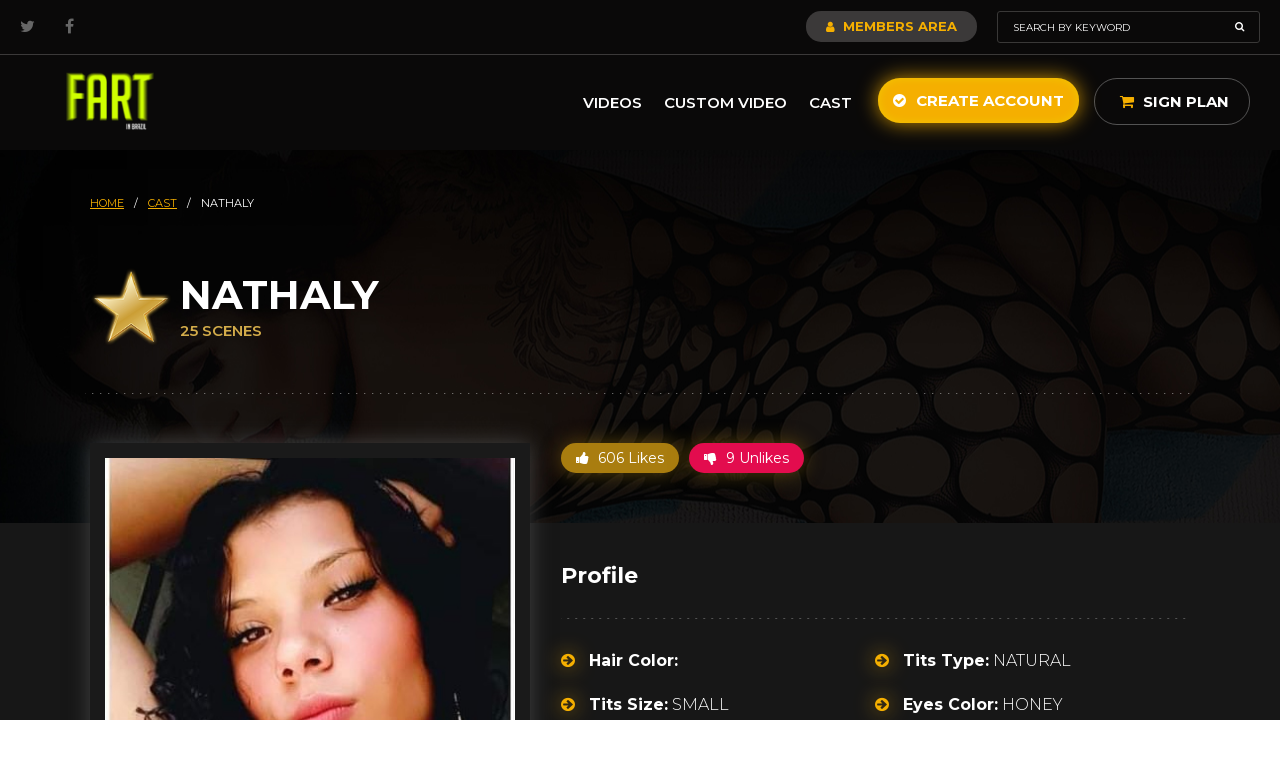

--- FILE ---
content_type: text/html; charset=UTF-8
request_url: https://fartinginbrazil.com/cast/nathaly-805
body_size: 49820
content:
<!DOCTYPE html>
<html lang="en">
    <head>
        <script async src="https://www.googletagmanager.com/gtag/js?id=UA-160167492-1"></script>
<script>
  window.dataLayer = window.dataLayer || [];
  function gtag(){dataLayer.push(arguments);}
  gtag('js', new Date());
  gtag('config', 'UA-160167492-1');
</script>

<script>(function(w,d,s,l,i){w[l]=w[l]||[];w[l].push({'gtm.start':
new Date().getTime(),event:'gtm.js'});var f=d.getElementsByTagName(s)[0],
j=d.createElement(s),dl=l!='dataLayer'?'&l='+l:'';j.async=true;j.src=
'https://www.googletagmanager.com/gtm.js?id='+i+dl;f.parentNode.insertBefore(j,f);
})(window,document,'script','dataLayer','GTM-TLGDFDD');</script>

<script type="text/javascript">(function(c,l,a,r,i,t,y){ c[a]=c[a]||function(){(c[a].q=c[a].q||[]).push(arguments)}; t=l.createElement(r);t.async=1;t.src="https://www.clarity.ms/tag/"+i; y=l.getElementsByTagName(r)[0];y.parentNode.insertBefore(t,y); })(window, document, "clarity", "script", "b6ny0ycms1");</script>
        <meta charset="UTF-8" >
        <meta http-equiv="X-UA-Compatible" content="IE=edge" />
        <meta name="viewport" content="width=device-width, initial-scale=1, maximum-scale=1.0">

        <title>Nathaly  | NewMFX</title>
        <meta name="theme-color" content="#f5af00">
        <meta name="csrf-token" content="kfNpa5Jse7LaQLYeuISMVe5QyVUNYfDHHwg8pL9T">
        <link href="https://fartinginbrazil.com/img/fartinginbrazil.png" rel="shortcut icon">

        <link rel="preconnect" href="https://fonts.googleapis.com">
        <link rel="preconnect" href="https://fonts.gstatic.com" crossorigin>
        <link href="https://fonts.googleapis.com/css2?family=Montserrat:ital,wght@0,100;0,300;0,400;0,600;0,700;1,100;1,300;1,400;1,600;1,700&display=swap" rel="stylesheet">

        <link rel="stylesheet" type="text/css" href="https://fartinginbrazil.com/fonts/font-awesome/font-awesome.min.css">
        <link rel="stylesheet" type="text/css" href="https://fartinginbrazil.com/css/bootstrap.min.css">
        <link rel="stylesheet" type="text/css" href="https://fartinginbrazil.com/css/hover-min.css">
        <link rel="stylesheet" type="text/css" href="https://fartinginbrazil.com/css/lightgallery/lightgallery.css">
        <link rel="stylesheet" type="text/css" href="https://fartinginbrazil.com/css/bootstrap-select.min.css">
        <link rel="stylesheet" type="text/css" href="https://fartinginbrazil.com/css/bootstrap-slider.css">
        <link rel="stylesheet" type="text/css" href="https://fartinginbrazil.com/css/magnificPopup.css">
        <link rel="stylesheet" type="text/css" href="https://fartinginbrazil.com/css/select2.min.css">
        <link rel="stylesheet" type="text/css" href="https://fartinginbrazil.com/css/iziToast.css">
        <link rel="stylesheet" type="text/css" href="https://fartinginbrazil.com/css/main.css">

        <script type="text/javascript" src="https://fartinginbrazil.com/js/jquery.min.js"></script>
        <script type="text/javascript" src="https://fartinginbrazil.com/js/jquery.mask.min.js"></script>
        <script type="text/javascript" src="https://fartinginbrazil.com/js/owl.carousel.min.js"></script>
        <script type="text/javascript" src="https://fartinginbrazil.com/js/jquery.slidetext.js"></script>
        <script type="text/javascript" src="https://fartinginbrazil.com/js/verimail.min.js"></script>
        <script type="text/javascript" src="https://fartinginbrazil.com/js/iziToast.min.js"></script>
        <script type="text/javascript" src="https://fartinginbrazil.com/js/magnificPopup.js"></script>

        <!-- LIGHT GALLERY -->
        <script type="text/javascript" src="https://fartinginbrazil.com/js/lightgallery/lightgallery.js"></script>
        <script type="text/javascript" src="https://fartinginbrazil.com/js/lightgallery/lg-fullscreen.js"></script>
        <script type="text/javascript" src="https://fartinginbrazil.com/js/lightgallery/lg-thumbnail.js"></script>
        <script type="text/javascript" src="https://fartinginbrazil.com/js/lightgallery/lg-video.js"></script>
        <script type="text/javascript" src="https://fartinginbrazil.com/js/lightgallery/lg-autoplay.js"></script>
        <script type="text/javascript" src="https://fartinginbrazil.com/js/lightgallery/lg-zoom.js"></script>
        <script type="text/javascript" src="https://fartinginbrazil.com/js/lightgallery/lg-hash.js"></script>
        <script type="text/javascript" src="https://fartinginbrazil.com/js/lightgallery/lg-pager.js"></script>
        <!-- END LIGHT GALLERY -->

        <script type="text/javascript" src="https://fartinginbrazil.com/js/popper.min.js"></script>
        <script type="text/javascript" src="https://fartinginbrazil.com/js/bootstrap.min.js"></script>
        <script type="text/javascript" src="https://fartinginbrazil.com/js/bootstrap-select.min.js"></script>
        <script type="text/javascript" src="https://fartinginbrazil.com/js/bootstrap-slider.js"></script>
        <script type="text/javascript" src="https://fartinginbrazil.com/js/select2.min.js"></script>
        <script type="text/javascript" src="https://fartinginbrazil.com/js/app.js"></script>
    </head>
    <body>
        <div class="loading">
    <div class="ico-loading">
        <img src="https://fartinginbrazil.com/img/loading.gif" alt="loading">
    </div>
</div>                    <header class="">
    
    <div class="topbar">
        <div class="container">
            <div class="social">
                <a href="https://twitter.com/newmfxofficial" target="_blank" rel="noopener"><i class="fa fa-twitter"></i></a>
                <!-- <a href="https://www.instagram.com/thenewmfx/" target="_blank" rel="noopener"><i class="fa fa-instagram"></i></a> -->
                <a href="https://facebook.com/NewMFXOfficial/" target="_blank" rel="noopener"><i class="fa fa-facebook"></i></a>
            </div>

            
            <div class="right-topbar">
                <a href="https://fartinginbrazil.com/members-area" class="btn-members"><i class="fa fa-user"></i> Members Area</a>
                <form action="https://fartinginbrazil.com/search" method="GET" id="search">
                    <input type="text" name="text" placeholder="Search by keyword" value="">
                    <button><i class="fa fa-search"></i></button>
                </form>
            </div>
        </div>
    </div><!-- topbar -->

    <div class="default-header">
        <div class="container">
            <a href="https://fartinginbrazil.com/home" class="logo" title="Farting in Brazil">
                <img src="https://fartinginbrazil.com/img/fartinginbrazil.png" title="New MFX" alt="New MFX">
            </a>

            <div class="right-header">
                <a href="#" class="open-menu-mobile-pay"><i class="fa fa-bars"></i></a>
                <nav>
                    <ul>
                       
                        <!-- <li>
                            <a href="#">Categories <i class="fa fa-angle-down"></i></a>
                            <ul>
                                <div class="menu">
                                                                            <div class="col-menu">                                            
                                            <li><a data-cat-id="93" href="https://fartinginbrazil.com/50-off">50% off</a></li>
                                        </div>
                                                                            <div class="col-menu">                                            
                                            <li><a data-cat-id="87" href="https://fartinginbrazil.com/armpits">Armpits</a></li>
                                        </div>
                                                                            <div class="col-menu">                                            
                                            <li><a data-cat-id="11" href="https://fartinginbrazil.com/asslicking">Asslicking</a></li>
                                        </div>
                                                                            <div class="col-menu">                                            
                                            <li><a data-cat-id="49" href="https://fartinginbrazil.com/balloons">Balloons</a></li>
                                        </div>
                                                                            <div class="col-menu">                                            
                                            <li><a data-cat-id="48" href="https://fartinginbrazil.com/belly-fetish">Belly Fetish</a></li>
                                        </div>
                                                                            <div class="col-menu">                                            
                                            <li><a data-cat-id="55" href="https://fartinginbrazil.com/belly-punch">Belly Punch</a></li>
                                        </div>
                                                                            <div class="col-menu">                                            
                                            <li><a data-cat-id="88" href="https://fartinginbrazil.com/bitting">Bitting</a></li>
                                        </div>
                                                                            <div class="col-menu">                                            
                                            <li><a data-cat-id="50" href="https://fartinginbrazil.com/burp">Burp</a></li>
                                        </div>
                                                                            <div class="col-menu">                                            
                                            <li><a data-cat-id="90" href="https://fartinginbrazil.com/christmas">christmas</a></li>
                                        </div>
                                                                            <div class="col-menu">                                            
                                            <li><a data-cat-id="46" href="https://fartinginbrazil.com/crushing">Crushing</a></li>
                                        </div>
                                                                            <div class="col-menu">                                            
                                            <li><a data-cat-id="85" href="https://fartinginbrazil.com/diaper">Diaper</a></li>
                                        </div>
                                                                            <div class="col-menu">                                            
                                            <li><a data-cat-id="62" href="https://fartinginbrazil.com/dirty-feet">Dirty Feet</a></li>
                                        </div>
                                                                            <div class="col-menu">                                            
                                            <li><a data-cat-id="95" href="https://fartinginbrazil.com/easter">Easter</a></li>
                                        </div>
                                                                            <div class="col-menu">                                            
                                            <li><a data-cat-id="13" href="https://fartinginbrazil.com/facesitting">Facesitting F/F</a></li>
                                        </div>
                                                                            <div class="col-menu">                                            
                                            <li><a data-cat-id="83" href="https://fartinginbrazil.com/facesitting-fm">Facesitting F/M</a></li>
                                        </div>
                                                                            <div class="col-menu">                                            
                                            <li><a data-cat-id="53" href="https://fartinginbrazil.com/farting">Farting</a></li>
                                        </div>
                                                                            <div class="col-menu">                                            
                                            <li><a data-cat-id="57" href="https://fartinginbrazil.com/female-fight">Female Fight</a></li>
                                        </div>
                                                                            <div class="col-menu">                                            
                                            <li><a data-cat-id="70" href="https://fartinginbrazil.com/femdom">Femdom</a></li>
                                        </div>
                                                                            <div class="col-menu">                                            
                                            <li><a data-cat-id="43" href="https://fartinginbrazil.com/foot-fetish">Foot Fetish</a></li>
                                        </div>
                                                                            <div class="col-menu">                                            
                                            <li><a data-cat-id="66" href="https://fartinginbrazil.com/foot-gagging">Foot Gagging</a></li>
                                        </div>
                                                                            <div class="col-menu">                                            
                                            <li><a data-cat-id="47" href="https://fartinginbrazil.com/foot-job">Foot Job</a></li>
                                        </div>
                                                                            <div class="col-menu">                                            
                                            <li><a data-cat-id="65" href="https://fartinginbrazil.com/foot-slave">Foot Slave</a></li>
                                        </div>
                                                                            <div class="col-menu">                                            
                                            <li><a data-cat-id="64" href="https://fartinginbrazil.com/foot-smelling">Foot Smelling</a></li>
                                        </div>
                                                                            <div class="col-menu">                                            
                                            <li><a data-cat-id="63" href="https://fartinginbrazil.com/foot-stifling">Foot Stifling</a></li>
                                        </div>
                                                                            <div class="col-menu">                                            
                                            <li><a data-cat-id="61" href="https://fartinginbrazil.com/foot-worship">Foot Worship</a></li>
                                        </div>
                                                                            <div class="col-menu">                                            
                                            <li><a data-cat-id="89" href="https://fartinginbrazil.com/halloween">Halloween</a></li>
                                        </div>
                                                                            <div class="col-menu">                                            
                                            <li><a data-cat-id="52" href="https://fartinginbrazil.com/handjob">Handjob</a></li>
                                        </div>
                                                                            <div class="col-menu">                                            
                                            <li><a data-cat-id="56" href="https://fartinginbrazil.com/hands-stifling">Hands Stifling</a></li>
                                        </div>
                                                                            <div class="col-menu">                                            
                                            <li><a data-cat-id="17" href="https://fartinginbrazil.com/kiss-f-f">Kiss F&amp;F</a></li>
                                        </div>
                                                                            <div class="col-menu">                                            
                                            <li><a data-cat-id="81" href="https://fartinginbrazil.com/kiss-f-m">Kiss F&amp;M</a></li>
                                        </div>
                                                                            <div class="col-menu">                                            
                                            <li><a data-cat-id="78" href="https://fartinginbrazil.com/kiss-m-m">Kiss M&amp;M</a></li>
                                        </div>
                                                                            <div class="col-menu">                                            
                                            <li><a data-cat-id="9" href="https://fartinginbrazil.com/lesbian">Lesbian</a></li>
                                        </div>
                                                                            <div class="col-menu">                                            
                                            <li><a data-cat-id="45" href="https://fartinginbrazil.com/lift-carry">Lift Carry</a></li>
                                        </div>
                                                                            <div class="col-menu">                                            
                                            <li><a data-cat-id="71" href="https://fartinginbrazil.com/limp-fetish">Limp Fetish</a></li>
                                        </div>
                                                                            <div class="col-menu">                                            
                                            <li><a data-cat-id="23" href="https://fartinginbrazil.com/messy">Messy</a></li>
                                        </div>
                                                                            <div class="col-menu">                                            
                                            <li><a data-cat-id="58" href="https://fartinginbrazil.com/nose-fetish">Nose Fetish</a></li>
                                        </div>
                                                                            <div class="col-menu">                                            
                                            <li><a data-cat-id="31" href="https://fartinginbrazil.com/others">Others</a></li>
                                        </div>
                                                                            <div class="col-menu">                                            
                                            <li><a data-cat-id="60" href="https://fartinginbrazil.com/pony-play">Pony Play</a></li>
                                        </div>
                                                                            <div class="col-menu">                                            
                                            <li><a data-cat-id="84" href="https://fartinginbrazil.com/scissorhold">Scissorhold</a></li>
                                        </div>
                                                                            <div class="col-menu">                                            
                                            <li><a data-cat-id="76" href="https://fartinginbrazil.com/spanking">Spanking</a></li>
                                        </div>
                                                                            <div class="col-menu">                                            
                                            <li><a data-cat-id="10" href="https://fartinginbrazil.com/spit">Spit</a></li>
                                        </div>
                                                                            <div class="col-menu">                                            
                                            <li><a data-cat-id="25" href="https://fartinginbrazil.com/tickles">Tickles</a></li>
                                        </div>
                                                                            <div class="col-menu">                                            
                                            <li><a data-cat-id="54" href="https://fartinginbrazil.com/trample">Trample</a></li>
                                        </div>
                                                                            <div class="col-menu">                                            
                                            <li><a data-cat-id="94" href="https://fartinginbrazil.com/virtual-reality">Virtual Reality</a></li>
                                        </div>
                                                                    </div>
                            </ul>
                        </li> -->
                        <li><a href="https://fartinginbrazil.com/videos">Videos</a></li>
                        <li><a href="https://fartinginbrazil.com/custom-video">Custom Video</a></li>
                                                <li><a href="https://fartinginbrazil.com/cast">Cast</a></li>
                    </ul>
                </nav>

                                <a href="https://fartinginbrazil.com/create-account" class="hvr-ripple-out btn-yellow"><i class="fa fa-check-circle"></i> Create Account</a>

                <div class="wrap-cart">
                    <a href="https://fartinginbrazil.com/sign-plan" class="btn-sign-plan"><i class="fa fa-shopping-cart"></i> Sign Plan </a>
                </div>
            </div>
        </div>
    </div>
</header>
        
        <section class="cast top-page">
	<input type="hidden" name="_token" value="kfNpa5Jse7LaQLYeuISMVe5QyVUNYfDHHwg8pL9T">
	<div class="container">
		<div class="breadcrumbs">
    <a href="https://fartinginbrazil.com/home">HOME</a>
    <span>/</span>

    
            
                                    <a href="https://fartinginbrazil.com/cast">
                    cast
                </a>
                        <span>/</span>
                    
                    <span>nathaly    </span>
            </div>
		<div class="box-title-video box-title-video-rated" style="background: url(../img/star-rated.png) left center no-repeat;">
			<h1>Nathaly </h1>
			<span class="subtitle">25 Scenes</span>
		</div>
	</div>
</section><!-- top page -->

<div class="wrap-page">
	<section class="data-cast">
		<div class="container">
			<div class="row">
				<div class="col-lg-5">
					<div class="box-image">
						                                                        <img src="https://newmfx-img.ams3.digitaloceanspaces.com/casts/nathaly-slave-805.jpg"  alt="Nathaly ">
                                                					</div>

					<!-- <div class="infos-buttons infos-buttons-mobile">
						<button class="info-like orange"><i class="fa fa-thumbs-up"></i> 606 Likes</button>
						<button class="info-like pink"><i class="fa fa-thumbs-down"></i> 9 Unlikes</button>
					
					</div> -->

					<!-- <span class="text-star">Watch 's Exclusive MFX Scenes Today</span> -->
				</div>

				<div class="col-lg-7">
					<div class="infos-buttons">
						<button class="info-like orange " data-type="cast-like" data-id="805"><i class="fa fa-thumbs-up"></i> 606 Likes</button>
						<button class="info-like pink " data-type="cast-unlike" data-id="805"><i class="fa fa-thumbs-down"></i> 9 Unlikes</button>

					</div>

					<div class="topics-cast">
						<h2>Profile</h2>

						<ul>
							<li><i class="fa fa-arrow-circle-right"></i> <strong>Hair Color:</strong> </li>
							<li><i class="fa fa-arrow-circle-right"></i> <strong>Tits Type:</strong> NATURAL</li>
							<li><i class="fa fa-arrow-circle-right"></i> <strong>Tits Size:</strong> SMALL</li>
							<li><i class="fa fa-arrow-circle-right"></i> <strong>Eyes Color:</strong> HONEY</li>
							<li><i class="fa fa-arrow-circle-right"></i> <strong>Skin Color:</strong> LIGHT BROWN</li>
							<li><i class="fa fa-arrow-circle-right"></i> <strong>Body Style:</strong> TEEN</li>
							<li><i class="fa fa-arrow-circle-right"></i> <strong>Tatoo:</strong> NO</li>
							<li><i class="fa fa-arrow-circle-right"></i> <strong>Feet Size:</strong> 37 BRL</li>
							<li><i class="fa fa-arrow-circle-right"></i> <strong>Height:</strong> 169 cm</li>
							<li><i class="fa fa-arrow-circle-right"></i> <strong>Weight:</strong> 45 kg</li>
							<li><i class="fa fa-arrow-circle-right"></i> <strong>Ass Type:</strong> SMALL</li>
							<li><i class="fa fa-arrow-circle-right"></i> <strong>Style:</strong> SLAVE</li>
						</ul>
					</div>

					<!-- <div class="cast-about">
						<h2>About</h2>
						
							<p>No description found</p>
						
							<p></p>
						
					</div> -->
				</div>
			</div>
		</div>
	</section>
			<section class="wrap-list-videos">
  <div class="container">
      <div class="box-title">
          <h2 class="title-latest">Scenes featuring <strong>Nathaly </strong></h2>

          <div class="right-box-title">
            <a href="/cast/nathaly-805/movies" class="btn-grey hvr-ripple-out"><i class="fa fa-list"></i> View all</a>
          </div>
      </div><!-- box title -->
  </div>

      <div class="carousel-videos">
              <div class="item-list-video">
  <a href="https://fartinginbrazil.com/farting/the-farting-gang" class="image">
    <img src="https://newmfx-imgs.b-cdn.net/images/MF-9107-1-1/MD/ab21634d8acfd470b856312db30ded1e.jpg">
    <!-- <img src="https://fartinginbrazil.com/img/ab21634d8acfd470b856312db30ded1e.jpg"> -->
          
            </a>

  <div class="content-thumb-video">
    <div class="link-top">
      <a href="https://fartinginbrazil.com/farting" class="subtitle">Farting</a>
      <a href="#" class="favorite " data-type="movie-fav" data-id="20512" title="Favorites"><i class="fa fa-star"></i></a>
    </div>
    <div class="slidetext">
      <a href="https://fartinginbrazil.com/farting/the-farting-gang">
        <span class="title slidetext__content">The Farting Gang</span>
      </a>
    </div>
    
    <div class="slidetext slidetext-category">
      <div class="category slidetext__content">
                              <a href="https://fartinginbrazil.com/cast/carol-castro-494">Carol Castro</a>
                        <span>,</span>
                                  <a href="https://fartinginbrazil.com/cast/sabrina-green-711">Sabrina Green</a>
                        <span>,</span>
                                  <a href="https://fartinginbrazil.com/cast/tay-729">Tay </a>
                        <span>,</span>
                                  <a href="https://fartinginbrazil.com/cast/manuela-732">Manuela </a>
                        <span>,</span>
                                  <a href="https://fartinginbrazil.com/cast/viviane-799">Viviane </a>
                        <span>,</span>
                                  <a href="https://fartinginbrazil.com/cast/nathaly-805">Nathaly </a>
                                    </div>
    </div>      
    <div class="bottom-infos">
      <span class="date-video">Nov 23, 2022</span>
      <div class="bottom-likes">
        <a href="#" class="btn-like info-like " data-type="movie-like" data-id="20512"><i class="fa fa-thumbs-up"></i> <span class="total">42</span></a>
        <a href="#" class="btn-like info-like " data-type="movie-unlike" data-id="20512"><i class="fa fa-thumbs-down"></i> <span class="total">4</span></a>
      </div>
    </div>
  </div>
</div>              <div class="item-list-video">
  <a href="https://fartinginbrazil.com/farting/tays-fart-lesson" class="image">
    <img src="https://newmfx-imgs.b-cdn.net/images/MF-9021-1-1/MD/7db9d2a00a5967b031b5fbd9a06cdb5d.jpg">
    <!-- <img src="https://fartinginbrazil.com/img/7db9d2a00a5967b031b5fbd9a06cdb5d.jpg"> -->
          
            </a>

  <div class="content-thumb-video">
    <div class="link-top">
      <a href="https://fartinginbrazil.com/farting" class="subtitle">Farting</a>
      <a href="#" class="favorite " data-type="movie-fav" data-id="20395" title="Favorites"><i class="fa fa-star"></i></a>
    </div>
    <div class="slidetext">
      <a href="https://fartinginbrazil.com/farting/tays-fart-lesson">
        <span class="title slidetext__content">Tay&#039;s Fart Lesson</span>
      </a>
    </div>
    
    <div class="slidetext slidetext-category">
      <div class="category slidetext__content">
                              <a href="https://fartinginbrazil.com/cast/tay-729">Tay </a>
                        <span>,</span>
                                  <a href="https://fartinginbrazil.com/cast/viviane-799">Viviane </a>
                        <span>,</span>
                                  <a href="https://fartinginbrazil.com/cast/valeria-798">Valéria </a>
                        <span>,</span>
                                  <a href="https://fartinginbrazil.com/cast/nathaly-805">Nathaly </a>
                        <span>,</span>
                                  <a href="https://fartinginbrazil.com/cast/janaina-slave-803">Janaina Slave</a>
                                    </div>
    </div>      
    <div class="bottom-infos">
      <span class="date-video">Nov 16, 2022</span>
      <div class="bottom-likes">
        <a href="#" class="btn-like info-like " data-type="movie-like" data-id="20395"><i class="fa fa-thumbs-up"></i> <span class="total">18</span></a>
        <a href="#" class="btn-like info-like " data-type="movie-unlike" data-id="20395"><i class="fa fa-thumbs-down"></i> <span class="total">4</span></a>
      </div>
    </div>
  </div>
</div>              <div class="item-list-video">
  <a href="https://fartinginbrazil.com/farting/sharing-anal-gases" class="image">
    <img src="https://newmfx-imgs.b-cdn.net/images/MF-9372-1-1/MD/6fb30c36e30dbc79efcd6da5292bcfd3.jpg">
    <!-- <img src="https://fartinginbrazil.com/img/6fb30c36e30dbc79efcd6da5292bcfd3.jpg"> -->
          
            </a>

  <div class="content-thumb-video">
    <div class="link-top">
      <a href="https://fartinginbrazil.com/farting" class="subtitle">Farting</a>
      <a href="#" class="favorite " data-type="movie-fav" data-id="20929" title="Favorites"><i class="fa fa-star"></i></a>
    </div>
    <div class="slidetext">
      <a href="https://fartinginbrazil.com/farting/sharing-anal-gases">
        <span class="title slidetext__content">Sharing Anal Gases</span>
      </a>
    </div>
    
    <div class="slidetext slidetext-category">
      <div class="category slidetext__content">
                              <a href="https://fartinginbrazil.com/cast/nicole-romanoff-817">Nicole Romanoff</a>
                        <span>,</span>
                                  <a href="https://fartinginbrazil.com/cast/nathaly-805">Nathaly </a>
                                    </div>
    </div>      
    <div class="bottom-infos">
      <span class="date-video">Jul 12, 2023</span>
      <div class="bottom-likes">
        <a href="#" class="btn-like info-like " data-type="movie-like" data-id="20929"><i class="fa fa-thumbs-up"></i> <span class="total">17</span></a>
        <a href="#" class="btn-like info-like " data-type="movie-unlike" data-id="20929"><i class="fa fa-thumbs-down"></i> <span class="total">1</span></a>
      </div>
    </div>
  </div>
</div>              <div class="item-list-video">
  <a href="https://fartinginbrazil.com/farting/the-magical-ring" class="image">
    <img src="https://newmfx-imgs.b-cdn.net/images/MF-9355-1-1/MD/9de19ab5d964b192d1325260db59fe69.jpg">
    <!-- <img src="https://fartinginbrazil.com/img/9de19ab5d964b192d1325260db59fe69.jpg"> -->
          
            </a>

  <div class="content-thumb-video">
    <div class="link-top">
      <a href="https://fartinginbrazil.com/farting" class="subtitle">Farting</a>
      <a href="#" class="favorite " data-type="movie-fav" data-id="20903" title="Favorites"><i class="fa fa-star"></i></a>
    </div>
    <div class="slidetext">
      <a href="https://fartinginbrazil.com/farting/the-magical-ring">
        <span class="title slidetext__content">The Magical Ring</span>
      </a>
    </div>
    
    <div class="slidetext slidetext-category">
      <div class="category slidetext__content">
                              <a href="https://fartinginbrazil.com/cast/marcella-schultz-670">Marcella Schultz</a>
                        <span>,</span>
                                  <a href="https://fartinginbrazil.com/cast/nathaly-805">Nathaly </a>
                                    </div>
    </div>      
    <div class="bottom-infos">
      <span class="date-video">May 24, 2023</span>
      <div class="bottom-likes">
        <a href="#" class="btn-like info-like " data-type="movie-like" data-id="20903"><i class="fa fa-thumbs-up"></i> <span class="total">16</span></a>
        <a href="#" class="btn-like info-like " data-type="movie-unlike" data-id="20903"><i class="fa fa-thumbs-down"></i> <span class="total">4</span></a>
      </div>
    </div>
  </div>
</div>              <div class="item-list-video">
  <a href="https://fartinginbrazil.com/farting/a-farting-afternoon" class="image">
    <img src="https://newmfx-imgs.b-cdn.net/images/MF-9902-1-1/MD/f7181d406b8662998de37a4d9180d092.jpg">
    <!-- <img src="https://fartinginbrazil.com/img/f7181d406b8662998de37a4d9180d092.jpg"> -->
          
            </a>

  <div class="content-thumb-video">
    <div class="link-top">
      <a href="https://fartinginbrazil.com/farting" class="subtitle">Farting</a>
      <a href="#" class="favorite " data-type="movie-fav" data-id="21747" title="Favorites"><i class="fa fa-star"></i></a>
    </div>
    <div class="slidetext">
      <a href="https://fartinginbrazil.com/farting/a-farting-afternoon">
        <span class="title slidetext__content">A Farting Afternoon</span>
      </a>
    </div>
    
    <div class="slidetext slidetext-category">
      <div class="category slidetext__content">
                              <a href="https://fartinginbrazil.com/cast/tay-729">Tay </a>
                        <span>,</span>
                                  <a href="https://fartinginbrazil.com/cast/nicole-185">Nicole </a>
                        <span>,</span>
                                  <a href="https://fartinginbrazil.com/cast/vicky-854">Vicky </a>
                        <span>,</span>
                                  <a href="https://fartinginbrazil.com/cast/nathaly-805">Nathaly </a>
                                    </div>
    </div>      
    <div class="bottom-infos">
      <span class="date-video">May 22, 2024</span>
      <div class="bottom-likes">
        <a href="#" class="btn-like info-like " data-type="movie-like" data-id="21747"><i class="fa fa-thumbs-up"></i> <span class="total">14</span></a>
        <a href="#" class="btn-like info-like " data-type="movie-unlike" data-id="21747"><i class="fa fa-thumbs-down"></i> <span class="total">3</span></a>
      </div>
    </div>
  </div>
</div>              <div class="item-list-video">
  <a href="https://fartinginbrazil.com/farting/farts-and-shyness" class="image">
    <img src="https://newmfx-imgs.b-cdn.net/images/MF-10071-1-1/MD/1180e237f4c1e04f4609e2d2799c07c5.jpg">
    <!-- <img src="https://fartinginbrazil.com/img/1180e237f4c1e04f4609e2d2799c07c5.jpg"> -->
          
            </a>

  <div class="content-thumb-video">
    <div class="link-top">
      <a href="https://fartinginbrazil.com/farting" class="subtitle">Farting</a>
      <a href="#" class="favorite " data-type="movie-fav" data-id="22005" title="Favorites"><i class="fa fa-star"></i></a>
    </div>
    <div class="slidetext">
      <a href="https://fartinginbrazil.com/farting/farts-and-shyness">
        <span class="title slidetext__content">Farts And Shyness</span>
      </a>
    </div>
    
    <div class="slidetext slidetext-category">
      <div class="category slidetext__content">
                              <a href="https://fartinginbrazil.com/cast/satina-841">Satina </a>
                        <span>,</span>
                                  <a href="https://fartinginbrazil.com/cast/nathaly-805">Nathaly </a>
                                    </div>
    </div>      
    <div class="bottom-infos">
      <span class="date-video">Nov 20, 2024</span>
      <div class="bottom-likes">
        <a href="#" class="btn-like info-like " data-type="movie-like" data-id="22005"><i class="fa fa-thumbs-up"></i> <span class="total">13</span></a>
        <a href="#" class="btn-like info-like " data-type="movie-unlike" data-id="22005"><i class="fa fa-thumbs-down"></i> <span class="total">2</span></a>
      </div>
    </div>
  </div>
</div>              <div class="item-list-video">
  <a href="https://fartinginbrazil.com/farting/the-scent-of-desire" class="image">
    <img src="https://newmfx-imgs.b-cdn.net/images/MF-10209-1-1/MD/ac5a46a0c84a8dde811bd6ff781758da.jpg">
    <!-- <img src="https://fartinginbrazil.com/img/ac5a46a0c84a8dde811bd6ff781758da.jpg"> -->
          
            </a>

  <div class="content-thumb-video">
    <div class="link-top">
      <a href="https://fartinginbrazil.com/farting" class="subtitle">Farting</a>
      <a href="#" class="favorite " data-type="movie-fav" data-id="22209" title="Favorites"><i class="fa fa-star"></i></a>
    </div>
    <div class="slidetext">
      <a href="https://fartinginbrazil.com/farting/the-scent-of-desire">
        <span class="title slidetext__content">The Scent Of Desire</span>
      </a>
    </div>
    
    <div class="slidetext slidetext-category">
      <div class="category slidetext__content">
                              <a href="https://fartinginbrazil.com/cast/pyetra-836">Pyetra </a>
                        <span>,</span>
                                  <a href="https://fartinginbrazil.com/cast/nathaly-805">Nathaly </a>
                                    </div>
    </div>      
    <div class="bottom-infos">
      <span class="date-video">Mar 19, 2025</span>
      <div class="bottom-likes">
        <a href="#" class="btn-like info-like " data-type="movie-like" data-id="22209"><i class="fa fa-thumbs-up"></i> <span class="total">13</span></a>
        <a href="#" class="btn-like info-like " data-type="movie-unlike" data-id="22209"><i class="fa fa-thumbs-down"></i> <span class="total">5</span></a>
      </div>
    </div>
  </div>
</div>              <div class="item-list-video">
  <a href="https://fartinginbrazil.com/farting/go-on-knees-and-smell-my-ass" class="image">
    <img src="https://newmfx-imgs.b-cdn.net/images/MF-9398-1-1/MD/08fc309bf3dcb0cd4e620e34dad1e2d7.jpg">
    <!-- <img src="https://fartinginbrazil.com/img/08fc309bf3dcb0cd4e620e34dad1e2d7.jpg"> -->
          
            </a>

  <div class="content-thumb-video">
    <div class="link-top">
      <a href="https://fartinginbrazil.com/farting" class="subtitle">Farting</a>
      <a href="#" class="favorite " data-type="movie-fav" data-id="20964" title="Favorites"><i class="fa fa-star"></i></a>
    </div>
    <div class="slidetext">
      <a href="https://fartinginbrazil.com/farting/go-on-knees-and-smell-my-ass">
        <span class="title slidetext__content">Go On Knees And Smell My Ass</span>
      </a>
    </div>
    
    <div class="slidetext slidetext-category">
      <div class="category slidetext__content">
                              <a href="https://fartinginbrazil.com/cast/veronica-lins-804">Veronica Lins</a>
                        <span>,</span>
                                  <a href="https://fartinginbrazil.com/cast/nathaly-805">Nathaly </a>
                                    </div>
    </div>      
    <div class="bottom-infos">
      <span class="date-video">Jul 19, 2023</span>
      <div class="bottom-likes">
        <a href="#" class="btn-like info-like " data-type="movie-like" data-id="20964"><i class="fa fa-thumbs-up"></i> <span class="total">12</span></a>
        <a href="#" class="btn-like info-like " data-type="movie-unlike" data-id="20964"><i class="fa fa-thumbs-down"></i> <span class="total">1</span></a>
      </div>
    </div>
  </div>
</div>              <div class="item-list-video">
  <a href="https://fartinginbrazil.com/farting/i-cant-rest-need-to-fart" class="image">
    <img src="https://newmfx-imgs.b-cdn.net/images/MF-8995-1-1/MD/c8bf02c26e59c8db4ed778457395a4e6.jpg">
    <!-- <img src="https://fartinginbrazil.com/img/c8bf02c26e59c8db4ed778457395a4e6.jpg"> -->
          
            </a>

  <div class="content-thumb-video">
    <div class="link-top">
      <a href="https://fartinginbrazil.com/farting" class="subtitle">Farting</a>
      <a href="#" class="favorite " data-type="movie-fav" data-id="20363" title="Favorites"><i class="fa fa-star"></i></a>
    </div>
    <div class="slidetext">
      <a href="https://fartinginbrazil.com/farting/i-cant-rest-need-to-fart">
        <span class="title slidetext__content">I Can&#039;t Rest, Need To Fart!</span>
      </a>
    </div>
    
    <div class="slidetext slidetext-category">
      <div class="category slidetext__content">
                              <a href="https://fartinginbrazil.com/cast/britney-hunter-802">Britney Hunter</a>
                        <span>,</span>
                                  <a href="https://fartinginbrazil.com/cast/nathaly-805">Nathaly </a>
                                    </div>
    </div>      
    <div class="bottom-infos">
      <span class="date-video">Sep 07, 2022</span>
      <div class="bottom-likes">
        <a href="#" class="btn-like info-like " data-type="movie-like" data-id="20363"><i class="fa fa-thumbs-up"></i> <span class="total">11</span></a>
        <a href="#" class="btn-like info-like " data-type="movie-unlike" data-id="20363"><i class="fa fa-thumbs-down"></i> <span class="total">3</span></a>
      </div>
    </div>
  </div>
</div>              <div class="item-list-video">
  <a href="https://fartinginbrazil.com/farting/the-revenge-of-rotten-food" class="image">
    <img src="https://newmfx-imgs.b-cdn.net/images/MF-9871-1-1/MD/23b899fbdc7eca6ab810155915b23618.jpg">
    <!-- <img src="https://fartinginbrazil.com/img/23b899fbdc7eca6ab810155915b23618.jpg"> -->
          
            </a>

  <div class="content-thumb-video">
    <div class="link-top">
      <a href="https://fartinginbrazil.com/farting" class="subtitle">Farting</a>
      <a href="#" class="favorite " data-type="movie-fav" data-id="21699" title="Favorites"><i class="fa fa-star"></i></a>
    </div>
    <div class="slidetext">
      <a href="https://fartinginbrazil.com/farting/the-revenge-of-rotten-food">
        <span class="title slidetext__content">The Revenge Of Rotten Food</span>
      </a>
    </div>
    
    <div class="slidetext slidetext-category">
      <div class="category slidetext__content">
                              <a href="https://fartinginbrazil.com/cast/nathaly-805">Nathaly </a>
                        <span>,</span>
                                  <a href="https://fartinginbrazil.com/cast/dani-targaryen-858">Dani Targaryen</a>
                                    </div>
    </div>      
    <div class="bottom-infos">
      <span class="date-video">Apr 17, 2024</span>
      <div class="bottom-likes">
        <a href="#" class="btn-like info-like " data-type="movie-like" data-id="21699"><i class="fa fa-thumbs-up"></i> <span class="total">10</span></a>
        <a href="#" class="btn-like info-like " data-type="movie-unlike" data-id="21699"><i class="fa fa-thumbs-down"></i> <span class="total">0</span></a>
      </div>
    </div>
  </div>
</div>              <div class="item-list-video">
  <a href="https://fartinginbrazil.com/farting/the-punishment-for-a-sleepy-maid" class="image">
    <img src="https://newmfx-imgs.b-cdn.net/images/MF-9696-1-1/MD/2fc55b01220171b5da2fc222ab9f2338.jpg">
    <!-- <img src="https://fartinginbrazil.com/img/2fc55b01220171b5da2fc222ab9f2338.jpg"> -->
          
            </a>

  <div class="content-thumb-video">
    <div class="link-top">
      <a href="https://fartinginbrazil.com/farting" class="subtitle">Farting</a>
      <a href="#" class="favorite " data-type="movie-fav" data-id="21417" title="Favorites"><i class="fa fa-star"></i></a>
    </div>
    <div class="slidetext">
      <a href="https://fartinginbrazil.com/farting/the-punishment-for-a-sleepy-maid">
        <span class="title slidetext__content">The Punishment For A Sleepy Maid</span>
      </a>
    </div>
    
    <div class="slidetext slidetext-category">
      <div class="category slidetext__content">
                              <a href="https://fartinginbrazil.com/cast/bowie-826">Bowie </a>
                        <span>,</span>
                                  <a href="https://fartinginbrazil.com/cast/nathaly-805">Nathaly </a>
                                    </div>
    </div>      
    <div class="bottom-infos">
      <span class="date-video">Oct 02, 2024</span>
      <div class="bottom-likes">
        <a href="#" class="btn-like info-like " data-type="movie-like" data-id="21417"><i class="fa fa-thumbs-up"></i> <span class="total">10</span></a>
        <a href="#" class="btn-like info-like " data-type="movie-unlike" data-id="21417"><i class="fa fa-thumbs-down"></i> <span class="total">2</span></a>
      </div>
    </div>
  </div>
</div>              <div class="item-list-video">
  <a href="https://fartinginbrazil.com/farting/playful-confessions" class="image">
    <img src="https://newmfx-imgs.b-cdn.net/images/MF-10384-1-1/MD/3e6afa35e55fc7b654a0f95e6fc3d456.jpg">
    <!-- <img src="https://fartinginbrazil.com/img/3e6afa35e55fc7b654a0f95e6fc3d456.jpg"> -->
          
            </a>

  <div class="content-thumb-video">
    <div class="link-top">
      <a href="https://fartinginbrazil.com/farting" class="subtitle">Farting</a>
      <a href="#" class="favorite " data-type="movie-fav" data-id="22428" title="Favorites"><i class="fa fa-star"></i></a>
    </div>
    <div class="slidetext">
      <a href="https://fartinginbrazil.com/farting/playful-confessions">
        <span class="title slidetext__content">Playful Confessions</span>
      </a>
    </div>
    
    <div class="slidetext slidetext-category">
      <div class="category slidetext__content">
                              <a href="https://fartinginbrazil.com/cast/manuela-732">Manuela </a>
                        <span>,</span>
                                  <a href="https://fartinginbrazil.com/cast/nathaly-805">Nathaly </a>
                        <span>,</span>
                                  <a href="https://fartinginbrazil.com/cast/melissa-ramos-382">Melissa Ramos</a>
                        <span>,</span>
                                  <a href="https://fartinginbrazil.com/cast/marcia-430">Marcia </a>
                                    </div>
    </div>      
    <div class="bottom-infos">
      <span class="date-video">Oct 22, 2025</span>
      <div class="bottom-likes">
        <a href="#" class="btn-like info-like " data-type="movie-like" data-id="22428"><i class="fa fa-thumbs-up"></i> <span class="total">10</span></a>
        <a href="#" class="btn-like info-like " data-type="movie-unlike" data-id="22428"><i class="fa fa-thumbs-down"></i> <span class="total">4</span></a>
      </div>
    </div>
  </div>
</div>          </div>
  </section>
	        <footer>
	<div class="container">
		<a href="https://fartinginbrazil.com/home" class="logo">
			<img src="https://fartinginbrazil.com/img/fartinginbrazil.png">
		</a>

		<ul>
						<li><a href="https://fartinginbrazil.com/18usc">Title 2257</a></li>
			<li><a href="https://newmfx.com/support">Support</a></li>
			<li><a href="https://fartinginbrazil.com/contact">Contact</a></li>
		</ul>

		<div class="box-payments">
			<div class="item-box-payment">
				<span class="title">Security</span>

				<ul>
					<li><a href="https://fartinginbrazil.com/terms-and-conditions">Terms and Conditions</a></li>
					<li><a href="https://fartinginbrazil.com/privacy-policy">Privacy Policy</a></li>
					<li><a href="https://fartinginbrazil.com/refund-policy">Refund Policy</a></li>
					<li><a href="https://fartinginbrazil.com/faq">FAQ</a></li>
				</ul>
			</div>

			<div class="item-box-payment">
				<span class="title">Payment Methods</span>
				<img src="https://fartinginbrazil.com/img/payments.png">
			</div>
		</div>

		<div class="bottom-footer">
			<span class="copy text-center">
				RF MULTIMEDIA LLC, 6236 kingspointe pkwy STE 1 - ORLANDO, FL. US 32819<br>
				Registration number: L21000464109<br>
				E-mail: <a href="mailto:ti@newmfx.com">ti@newmfx.com</a> - Skype: ti@newmfx.com<br><br>
			</span>
			<span class="copy">&copy; 2026 - NEWMFX</span>
		</div>
	</div>
</footer>        <div class="full-menu-pay">
    <div class="bar-menu">  
                <a href="#" class="close-menu"><i class="fa fa-times"></i></a>
        <nav>
            <ul>
                <li><a href="https://fartinginbrazil.com/videos">Videos</a></li>
                <li><a href="https://fartinginbrazil.com/custom-video">Custom Video</a></li>
                                <li><a href="https://fartinginbrazil.com/cast">Cast</a></li>
            </ul>
        </nav>

        
                    <a href="https://fartinginbrazil.com/create-account" class="link-menu btn-yellow"><i class="fa fa-check-circle"></i> Create Account</a>
            </div>
</div>
        <!-- united states -->
    </body>
</html>

--- FILE ---
content_type: application/javascript
request_url: https://fartinginbrazil.com/js/lightgallery/lg-fullscreen.js
body_size: 3564
content:
/*! lg-fullscreen - v1.0.0 - 2016-09-20
* http://sachinchoolur.github.io/lightGallery
* Copyright (c) 2016 Sachin N; Licensed GPLv3 */

(function (root, factory) {
  if (typeof define === 'function' && define.amd) {
    // AMD. Register as an anonymous module unless amdModuleId is set
    define([], function () {
      return (factory());
    });
  } else if (typeof exports === 'object') {
    // Node. Does not work with strict CommonJS, but
    // only CommonJS-like environments that support module.exports,
    // like Node.
    module.exports = factory();
  } else {
    factory();
  }
}(this, function () {

(function($, window, document, undefined) {

    'use strict';

    var defaults = {
        fullScreen: true
    };

    var Fullscreen = function(element) {

        // get lightGallery core plugin data
        this.core = $(element).data('lightGallery');

        this.$el = $(element);

        // extend module defalut settings with lightGallery core settings
        this.core.s = $.extend({}, defaults, this.core.s);

        this.init();

        return this;
    };

    Fullscreen.prototype.init = function() {
        var fullScreen = '';
        if (this.core.s.fullScreen) {

            // check for fullscreen browser support
            if (!document.fullscreenEnabled && !document.webkitFullscreenEnabled &&
                !document.mozFullScreenEnabled && !document.msFullscreenEnabled) {
                return;
            } else {
                fullScreen = '<span class="lg-fullscreen lg-icon"></span>';
                this.core.$outer.find('.lg-toolbar').append(fullScreen);
                this.fullScreen();
            }
        }
    };

    Fullscreen.prototype.requestFullscreen = function() {
        var el = document.documentElement;
        if (el.requestFullscreen) {
            el.requestFullscreen();
        } else if (el.msRequestFullscreen) {
            el.msRequestFullscreen();
        } else if (el.mozRequestFullScreen) {
            el.mozRequestFullScreen();
        } else if (el.webkitRequestFullscreen) {
            el.webkitRequestFullscreen();
        }
    };

    Fullscreen.prototype.exitFullscreen = function() {
        if (document.exitFullscreen) {
            document.exitFullscreen();
        } else if (document.msExitFullscreen) {
            document.msExitFullscreen();
        } else if (document.mozCancelFullScreen) {
            document.mozCancelFullScreen();
        } else if (document.webkitExitFullscreen) {
            document.webkitExitFullscreen();
        }
    };

    // https://developer.mozilla.org/en-US/docs/Web/Guide/API/DOM/Using_full_screen_mode
    Fullscreen.prototype.fullScreen = function() {
        var _this = this;

        $(document).on('fullscreenchange.lg webkitfullscreenchange.lg mozfullscreenchange.lg MSFullscreenChange.lg', function() {
            _this.core.$outer.toggleClass('lg-fullscreen-on');
        });

        this.core.$outer.find('.lg-fullscreen').on('click.lg', function() {
            if (!document.fullscreenElement &&
                !document.mozFullScreenElement && !document.webkitFullscreenElement && !document.msFullscreenElement) {
                _this.requestFullscreen();
            } else {
                _this.exitFullscreen();
            }
        });

    };

    Fullscreen.prototype.destroy = function() {

        // exit from fullscreen if activated
        this.exitFullscreen();

        $(document).off('fullscreenchange.lg webkitfullscreenchange.lg mozfullscreenchange.lg MSFullscreenChange.lg');
    };

    $.fn.lightGallery.modules.fullscreen = Fullscreen;

})(jQuery, window, document);

}));
